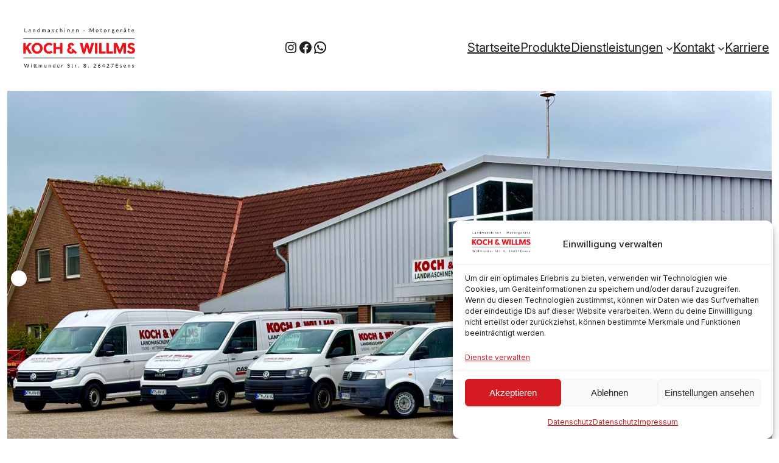

--- FILE ---
content_type: text/javascript
request_url: https://koch-willms.de/wp-content/themes/extendable/assets/js/navigation-customization.js
body_size: 371
content:
(function () {
    'use strict';

    function injectSiteLogoTitle() {
        const container = document.querySelector('.wp-block-navigation__responsive-dialog');
        if (!container) return;

        if (container.querySelector('.site-logo-title')) return;

        if (!window.ExtendableNavData) return;

        const { logoUrl, siteTitle } = window.ExtendableNavData;
        const hasSiteTitle = !!document.querySelector('header.wp-block-template-part .wp-block-site-title');

        const wrapper = document.createElement('div');
        wrapper.className = 'site-logo-title wp-block-site-logo';
        wrapper.innerHTML = `
            ${logoUrl ? `<img src="${logoUrl}" alt="Site Logo" class="mobile-logo" />` : ''}
            ${hasSiteTitle ? `<span class="site-title">${siteTitle || ''}</span>` : ''}
        `;
        container.prepend(wrapper);
    }

    if (document.readyState === 'loading') {
        document.addEventListener('DOMContentLoaded', injectSiteLogoTitle);
    } else {
        injectSiteLogoTitle();
    }
})();